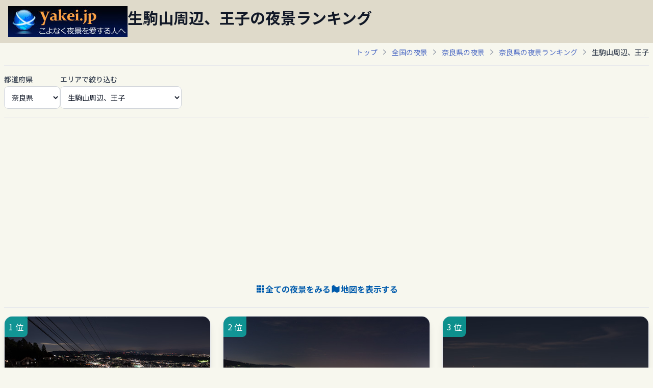

--- FILE ---
content_type: text/html; charset=UTF-8
request_url: https://yakei.jp/ranking/index.php?p=29&a=3
body_size: 44263
content:
<!DOCTYPE html>
<html lang="ja">
<head>
	<script src="https://www.googleoptimize.com/optimize.js?id=GTM-TPXHSDH"></script>
	<!-- Google Tag Manager -->
	<script>(function(w,d,s,l,i){w[l]=w[l]||[];w[l].push({'gtm.start':
	new Date().getTime(),event:'gtm.js'});var f=d.getElementsByTagName(s)[0],
	j=d.createElement(s),dl=l!='dataLayer'?'&l='+l:'';j.async=true;j.src=
	'https://www.googletagmanager.com/gtm.js?id='+i+dl;f.parentNode.insertBefore(j,f);
	})(window,document,'script','dataLayer','GTM-NB87RFT');</script>
	<!-- End Google Tag Manager -->

	<script async src="https://pagead2.googlesyndication.com/pagead/js/adsbygoogle.js?client=ca-pub-5427883749568660"
		crossorigin="anonymous"></script>

	<meta charset="UTF-8" />
	<meta name="viewport" content="width=device-width" />
	<meta name="description" content="生駒山周辺、王子の人気夜景スポットは宝山寺(生駒市)、南山手台(生駒市)です。 " />

	<link rel="apple-touch-icon" sizes="144x144" href="./../apple-touch-icon.png">
	<link rel="icon" type="image/png" sizes="32x32" href="./../images/favicon/favicon-32x32.png">
	<link rel="icon" type="image/png" sizes="16x16" href="./../images/favicon/favicon-16x16.png">

	<link rel="canonical" href="https://yakei.jp/ranking/index.php?p=29&a=3">

	<script src="https://ajax.googleapis.com/ajax/libs/jquery/3.2.1/jquery.min.js"></script>
	<script src="https://cdn.jsdelivr.net/npm/js-cookie@3/dist/js.cookie.min.js"></script>
	<script type="text/javascript" src="./../lib/bookmark_new.js"></script>

	<script src="https://cdn.tailwindcss.com"></script>
	<link href="https://fonts.googleapis.com/css2?family=Inter:wght@400;500;700&family=Noto+Sans+JP:wght@400;500;700&display=swap" rel="stylesheet">
	<style>
        /* Noto Sans JPをメインフォントに設定 */
        body {
            font-family: 'Noto Sans JP', 'Inter', sans-serif;
            -webkit-font-smoothing: antialiased;
            -moz-osx-font-smoothing: grayscale;
            background-color: #f7f7ee;
        }
        /* アクティブなフィルターボタンのスタイル */
        .filter-btn.active {
            background-color: #005bac; /* 現行サイトの青アクセントカラー */
            color: white;
            font-weight: 500;
        }
        /* モーダルのアニメーション */
        .modal-content {
            transition: transform 0.3s ease-out;
        }
        #logo-img {
            width: 175px;
            height: 45px;
        }
        @media (min-width: 640px) { /* sm breakpoint */
             #logo-img {
                width: 234px;
                height: 60px;
            }
        }
        .pagination-btn.disabled {
            opacity: 0.5;
            cursor: not-allowed;
            background-color: #f3f4f6;
        }

		/* スクロール時にスクロールバーを表示させない　Webkit系（Safari, Chrome） */
		.hide-scrollbar::-webkit-scrollbar {
		display: none;
		}
		/* スクロール時にスクロールバーを表示させない　Firefox */
		.hide-scrollbar {
		scrollbar-width: none;
		-ms-overflow-style: none; /* IE & Edge */
		}
	</style>
	<title>生駒山周辺、王子の夜景ランキング2026年 </title>
</head>

<body class="text-gray-800">
	<!-- Google Tag Manager (noscript) -->
	<noscript><iframe src="https://www.googletagmanager.com/ns.html?id=GTM-NB87RFT"
	height="0" width="0" style="display:none;visibility:hidden"></iframe></noscript>
	<!-- End Google Tag Manager (noscript) -->

	<header class="relative container mx-auto max-w-7xl pl-0 sm:pl-4 pt-0 sm:pt-3 pb-2 sm:pb-3" style="background-color: #DFDACA;">
		<div class="flex flex-col sm:flex-row items-start sm:items-start gap-2 sm:gap-6 sm:pr-0 relative">
			<!-- ロゴ＋黒背景帯 -->
			<div class="flex items-stretch w-full sm:w-auto">
			<!-- ロゴ -->
			<a href="https://yakei.jp" class="inline-block shrink-0">
				<img id="logo-img" src="https://yakei.jp/images/banner234-60.jpg" alt="夜景ロゴ" class="block"
				onerror="this.onerror=null; this.alt='夜景ロゴ'; this.style.border='1px solid #ccc'; this.style.padding='20px 80px';">
			</a>
			<!-- 黒背景（画面幅いっぱい） -->
			<div class="flex-1 bg-black"></div>
			</div>

			<!-- 見出し・サブテキスト -->
			<div class="text-left py-2 sm:py-1 px-2 sm:px-0">
			<h1 class="text-lg sm:text-2xl md:text-3xl font-bold text-gray-900 leading-tight">生駒山周辺、王子の夜景ランキング</h1>
			<p class="sm:block text-sm text-gray-600 mt-1"></p>
			</div>

			<!-- 右上のボタンエリア -->
			<div class="btnBookmarkList sm:hidden absolute top-2 right-2 flex items-center">
				<!-- 【追加】ご要望リンク -->
				<a href="https://docs.google.com/forms/d/e/1FAIpQLSc6Jif7PIeZF4elfj9PoHt3MFFga1dT4kTbQ-59h217de9s4w/viewform?usp=header" target="_blank" rel="noopener noreferrer" class="bg-yellow-400 text-black text-sm font-bold py-1 px-3 rounded-md  transition-colors mr-4">
					ご要望
				</a>
				
				<!-- 既存のブックマークボタン -->
				<div  id="btnBookmarkList" >
					<img src="https://yakei.jp/images/bookmarklist_off.png" width="24" height="24" alt="ブックマークリスト" class="bookmark_img">
					<p class="bookmark_txt_off text-[#FFFF00]"></p>
				</div>
			</div>
		</div>
	</header>	

    <main class="container mx-auto max-w-7xl p-4 sm:p-6 lg:p-2">
        <div class="flex justify-end mb-4">
			<nav aria-label="Breadcrumb" class="overflow-x-auto whitespace-nowrap md:overflow-visible md:whitespace-normal hide-scrollbar" style="-webkit-overflow-scrolling: touch; overscroll-behavior-x: contain; touch-action: pan-x;">
                <ol class="flex items-center space-x-1 text-sm text-gray-500">
                    <li><a href="https://yakei.jp/" class="text-[#506DC5] hover:underline">トップ</a></li>
                    <svg class="h-5 w-5 flex-shrink-0 text-gray-400" xmlns="http://www.w3.org/2000/svg" viewBox="0 0 20 20" fill="currentColor"><path fill-rule="evenodd" d="M7.21 14.77a.75.75 0 01.02-1.06L11.168 10 7.23 6.29a.75.75 0 111.04-1.08l4.5 4.25a.75.75 0 010 1.08l-4.5 4.25a.75.75 0 01-1.06-.02z" clip-rule="evenodd" /></svg>
                    <li><a href="https://yakei.jp/japan/" class="text-[#506DC5] hover:underline">全国の夜景</a></li>
                    <svg class="h-5 w-5 flex-shrink-0 text-gray-400" xmlns="http://www.w3.org/2000/svg" viewBox="0 0 20 20" fill="currentColor"><path fill-rule="evenodd" d="M7.21 14.77a.75.75 0 01.02-1.06L11.168 10 7.23 6.29a.75.75 0 111.04-1.08l4.5 4.25a.75.75 0 010 1.08l-4.5 4.25a.75.75 0 01-1.06-.02z" clip-rule="evenodd" /></svg>
                    <li><a href="https://yakei.jp/japan/pref.php?p=29" class="text-[#506DC5] hover:underline">奈良県の夜景</a></li>
                    <svg class="h-5 w-5 flex-shrink-0 text-gray-400" xmlns="http://www.w3.org/2000/svg" viewBox="0 0 20 20" fill="currentColor"><path fill-rule="evenodd" d="M7.21 14.77a.75.75 0 01.02-1.06L11.168 10 7.23 6.29a.75.75 0 111.04-1.08l4.5 4.25a.75.75 0 010 1.08l-4.5 4.25a.75.75 0 01-1.06-.02z" clip-rule="evenodd" /></svg>
                    <li><a href="https://yakei.jp/ranking/index.php?p=29" class="text-[#506DC5] hover:underline">奈良県の夜景ランキング</a></li>
					<svg class="h-5 w-5 flex-shrink-0 text-gray-400" xmlns="http://www.w3.org/2000/svg" viewBox="0 0 20 20" fill="currentColor"><path fill-rule="evenodd" d="M7.21 14.77a.75.75 0 01.02-1.06L11.168 10 7.23 6.29a.75.75 0 111.04-1.08l4.5 4.25a.75.75 0 010 1.08l-4.5 4.25a.75.75 0 01-1.06-.02z" clip-rule="evenodd" /></svg>
                    <li><span class="font-medium text-gray-700">生駒山周辺、王子</span></li>
                </ol>
            </nav>
        </div>

        <div class="sticky top-0 bg-[#f7f7ee] bg-opacity-90 backdrop-blur-sm py-4 z-10 border-t border-b border-gray-200">
            <div class="hidden md:flex flex-row items-end gap-4">
                <div class="w-auto"><label for="pref-select" class="block text-sm font-medium text-gray-700 mb-1">都道府県</label>
					<select id="pref-select" class="w-full bg-white border border-gray-300 text-gray-900 text-sm rounded-lg focus:ring-blue-500 focus:border-blue-500 block p-2.5" onChange="location.href=this.value;">
						<optgroup label="北海道,東北">
							<option value="index.php?p=1" > 北海道</option>
							<option value="index.php?p=2" > 青森県</option>
							<option value="index.php?p=3" > 岩手県</option>
							<option value="index.php?p=4" > 宮城県</option>
							<option value="index.php?p=5" > 秋田県</option>
							<option value="index.php?p=6" > 山形県</option>
							<option value="index.php?p=7" > 福島県</option>
						</optgroup>
						<optgroup label="北関東">
							<option value="index.php?p=8" > 茨城県</option>
							<option value="index.php?p=9" > 栃木県</option>
							<option value="index.php?p=10" > 群馬県</option>
						</optgroup>
						<optgroup label="関東">
							<option value="index.php?p=13" > 東京都</option>
							<option value="index.php?p=14" > 神奈川県</option>
							<option value="index.php?p=11" > 埼玉県</option>
							<option value="index.php?p=12" > 千葉県</option>
						</optgroup>
						<optgroup label="甲信越">
							<option value="index.php?p=19" > 山梨県</option>
							<option value="index.php?p=20" > 長野県</option>
							<option value="index.php?p=15" > 新潟県</option>
						</optgroup>
						<optgroup label="北陸">
							<option value="index.php?p=16" > 富山県</option>
							<option value="index.php?p=17" > 石川県</option>
							<option value="index.php?p=18" > 福井県</option>
						</optgroup>
						<optgroup label="東海">
							<option value="index.php?p=22" > 静岡県</option>
							<option value="index.php?p=23" > 愛知県</option>
							<option value="index.php?p=21" > 岐阜県</option>
							<option value="index.php?p=24" > 三重県</option>
						</optgroup>
						<optgroup label="関西">
							<option value="index.php?p=27" > 大阪府</option>
							<option value="index.php?p=26" > 京都府</option>
							<option value="index.php?p=28" > 兵庫県</option>
							<option value="index.php?p=29" selected> 奈良県</option>
							<option value="index.php?p=25" > 滋賀県</option>
							<option value="index.php?p=30" > 和歌山県</option>
						</optgroup>
						<optgroup label="中国・山陰">
							<option value="index.php?p=34" > 広島県</option>
							<option value="index.php?p=33" > 岡山県</option>
							<option value="index.php?p=35" > 山口県</option>
							<option value="index.php?p=31" > 鳥取県</option>
							<option value="index.php?p=32" > 島根県</option>
						</optgroup>
						<optgroup label="四国">
							<option value="index.php?p=36" > 徳島県</option>
							<option value="index.php?p=37" > 香川県</option>
							<option value="index.php?p=38" > 愛媛県</option>
							<option value="index.php?p=39" > 高知県</option>
						</optgroup>
						<optgroup label="九州,沖縄">
							<option value="index.php?p=40" > 福岡県</option>
							<option value="index.php?p=41" > 佐賀県</option>
							<option value="index.php?p=42" > 長崎県</option>
							<option value="index.php?p=43" > 熊本県</option>
							<option value="index.php?p=44" > 大分県</option>
							<option value="index.php?p=45" > 宮崎県</option>
							<option value="index.php?p=46" > 鹿児島県</option>
							<option value="index.php?p=47" > 沖縄県</option>
						</optgroup>					</select>
				</div>
                <div class="w-auto"><label for="area-select" class="block text-sm font-medium text-gray-700 mb-1">エリアで絞り込む</label>
					<select id="area-select" class="w-full bg-white border border-gray-300 text-gray-900 text-sm rounded-lg focus:ring-blue-500 focus:border-blue-500 block p-2.5" onChange="location.href=this.value;">
						<option value='index.php?p=29'>すべて</option>
						<option value='index.php?p=29&a=1'>奈良市、若草山ドライブウエイ</option>
						<option value='index.php?p=29&a=2'>信貴生駒スカイライン</option>
						<option value='index.php?p=29&a=3' selected>生駒山周辺、王子</option>
						<option value='index.php?p=29&a=4'>天理、橿原、桜井、宇陀</option>
						<option value='index.php?p=29&a=5'>葛城山、御所市、明日香村</option>
					</select>
				</div>
            </div>
            <div class="md:hidden">
                <button id="open-filter-modal-btn" class="w-full flex items-center justify-center gap-2 text-base font-medium text-white bg-[#005bac] hover:bg-[#0073d1] transition-all duration-300 py-2.5 px-4 rounded-xl shadow-md hover:shadow-lg hover:-translate-y-px">
                    都道府県・エリア変更
                </button>

				<div class="flex items-center justify-center gap-x-6 text-sm text-gray-600 mt-2">
                    <span id="mobile-area-display"><span class="font-medium text-gray-500">奈良県 > 生駒山周辺、王子</span></span>
                </div>
            </div>
        </div>

		<div class="py-6 border-b border-gray-200">
            <div class="mt-0 flex flex-wrap justify-center gap-4 sm:flex-nowrap sm:gap-8">
                <a href="./../japan/pref.php?p=29&a=3" class="flex items-center gap-2 text-base font-semibold text-[#005bac] hover:underline">
					<svg xmlns="http://www.w3.org/2000/svg" class="h-5 w-5" fill="currentColor" viewBox="0 0 20 20">
					<path d="M3 3h4v4H3V3zm5 0h4v4H8V3zm5 0h4v4h-4V3zM3 8h4v4H3V8zm5 0h4v4H8V8zm5 0h4v4h-4V8zM3 13h4v4H3v-4zm5 0h4v4H8v-4zm5 0h4v4h-4v-4z" />
					</svg>
					全ての夜景をみる
                </a>
                <a href="./../japan/map.php?p=29" class="flex items-center justify-center gap-2 text-base font-semibold text-[#005bac] hover:underline">
					<svg xmlns="http://www.w3.org/2000/svg" class="h-5 w-5" fill="currentColor" viewBox="0 0 24 24">
					<path d="M9 2L3 5v16l6-3 6 3 6-3V5l-6 3-6-3z" />
					</svg>
					地図を表示する
				</a>
                <a href="https://yakei.jp/japan/gps_redirect.html" class="flex items-center gap-2 text-base font-semibold text-[#005bac] hover:underline basis-full justify-center sm:hidden">
					<svg xmlns="http://www.w3.org/2000/svg" class="h-5 w-5" fill="currentColor" viewBox="0 0 24 24">
					<path d="M12 2C8.13 2 5 5.13 5 9c0 5.25 7 13 7 13s7-7.75 7-13c0-3.87-3.13-7-7-7zm0 9.5a2.5 2.5 0 110-5 2.5 2.5 0 010 5z"/>
					</svg>
					現在地近く
                </a>
            </div>
        </div>

		<div id="spot-list" class="mt-4 grid grid-cols-1 sm:grid-cols-2 lg:grid-cols-3 gap-6">
			<!-- スポットカード -->
			 <a href="https://yakei.jp/japan/spot.php?i=houzan" class="block">
				<div class="spot-card  h-[600px] bg-white rounded-2xl overflow-hidden shadow-lg border border-gray-200 flex flex-col transition-transform transform  hover:scale-[1.02] hover:shadow-lg hover:-translate-y-0.5 duration-200">
					<!-- 画像コンテナ (画像の下にテキストを配置するためrelativeにする) -->
					<div class="relative">
						<img class="w-full h-56 object-cover" src="https://yakei.jp/photo/pc/houzan1.jpg" alt="宝山寺の夜景" />

						<div class="absolute top-0 light-0 bg-[rgb(0_255_238)] bg-opacity-50 text-white text-base p-2 text-left  rounded-br-lg">
							1 位
						</div>

						<!-- 写真に表示する夜景ブランド(夜景100選など)-->
					</div>
					<div class="p-5 flex-grow flex flex-col">
						<!-- 地域 & タイトル -->
						<p class="text-sm text-gray-600 font-semibold">　生駒市</p>
						<span class="text-xl font-bold mt-1 text-gray-900">宝山寺</span>

						<!-- 説明 -->
						<p class="text-gray-700 mt-3 text-sm flex-grow">
						　信貴生駒ラインの料金所手前にある宝山寺周辺の道路からは、車に乗ったまま生駒市内を一望できます。また訪れる人も少ないポイントです。						</p>

						<!-- 評価セクション -->
						<div class="mt-4 pt-4 border-t border-gray-200 space-y-1 text-yellow-400">
							<div class="flex items-center justify-between">
								<span class="text-sm font-medium text-gray-600 w-28 pr-2 flex-shrink-0">美しさ</span>
								<span class="text-base flex-grow text-left"><span class='text-text-orange-500'>★★</span><span class='text-gray-200'>★★</span></span>
							</div>
							<div class="flex items-center justify-betwee text-leftn">
								<span class="text-sm font-medium text-gray-600 w-28 pr-2 flex-shrink-0">雰囲気</span>
								<span class="text-base flex-grow text-left"><span class='text-text-orange-500'>★★</span><span class='text-gray-200'>★★</span></span>
							</div>
							<div class="flex items-center justify-between">
								<span class="text-sm font-medium text-gray-600 w-28 pr-2 flex-shrink-0">運転しやすさ</span>
								<div class="flex items-center text-base flex-grow text-left space-x-2">
									<span><span class='text-text-orange-500'>★★★</span><span class='text-gray-200'>★</span></span>
									<span class="text-sm text-gray-600">徒歩すぐ</span>
								</div>
							</div>
						</div>
					</div>

					<!-- 詳細リンク -->
					<div class="bg-gray-50 border-t border-gray-200 p-4 text-center mt-auto">
						<span class="font-bold text-[#005bac] hover:text-[#0073d1] transition-colors">詳細を見る →</span>
					</div>
				</div>
			</a>
			<!-- スポットカード -->
			 <a href="https://yakei.jp/japan/spot.php?i=yuuyake" class="block">
				<div class="spot-card  h-[600px] bg-white rounded-2xl overflow-hidden shadow-lg border border-gray-200 flex flex-col transition-transform transform  hover:scale-[1.02] hover:shadow-lg hover:-translate-y-0.5 duration-200">
					<!-- 画像コンテナ (画像の下にテキストを配置するためrelativeにする) -->
					<div class="relative">
						<img class="w-full h-56 object-cover" src="https://yakei.jp/photo/pc/yuuyake1.jpg" alt="王寺スカイヒルズ　ゆうやけ公園の夜景" />

						<div class="absolute top-0 light-0 bg-[rgb(0_255_238)] bg-opacity-50 text-white text-base p-2 text-left  rounded-br-lg">
							2 位
						</div>

						<!-- 写真に表示する夜景ブランド(夜景100選など)-->
					</div>
					<div class="p-5 flex-grow flex flex-col">
						<!-- 地域 & タイトル -->
						<p class="text-sm text-gray-600 font-semibold">　北葛城郡　王寺町</p>
						<span class="text-xl font-bold mt-1 text-gray-900">王寺スカイヒルズ　ゆうやけ公園</span>

						<!-- 説明 -->
						<p class="text-gray-700 mt-3 text-sm flex-grow">
						　新興住宅街の一角に、信貴山の麓である三郷駅周辺を見下ろせる公園があります。フェンス越しの夜景となりますが、見応え十分の夜景です。						</p>

						<!-- 評価セクション -->
						<div class="mt-4 pt-4 border-t border-gray-200 space-y-1 text-yellow-400">
							<div class="flex items-center justify-between">
								<span class="text-sm font-medium text-gray-600 w-28 pr-2 flex-shrink-0">美しさ</span>
								<span class="text-base flex-grow text-left"><span class='text-text-orange-500'>★★</span><span class='text-gray-200'>★★</span></span>
							</div>
							<div class="flex items-center justify-betwee text-leftn">
								<span class="text-sm font-medium text-gray-600 w-28 pr-2 flex-shrink-0">雰囲気</span>
								<span class="text-base flex-grow text-left"><span class='text-text-orange-500'>★★★</span><span class='text-gray-200'>★</span></span>
							</div>
							<div class="flex items-center justify-between">
								<span class="text-sm font-medium text-gray-600 w-28 pr-2 flex-shrink-0">運転しやすさ</span>
								<div class="flex items-center text-base flex-grow text-left space-x-2">
									<span><span class='text-text-orange-500'>★★★★</span></span>
									<span class="text-sm text-gray-600">徒歩すぐ</span>
								</div>
							</div>
						</div>
					</div>

					<!-- 詳細リンク -->
					<div class="bg-gray-50 border-t border-gray-200 p-4 text-center mt-auto">
						<span class="font-bold text-[#005bac] hover:text-[#0073d1] transition-colors">詳細を見る →</span>
					</div>
				</div>
			</a>
			<!-- スポットカード -->
			 <a href="https://yakei.jp/japan/spot.php?i=chougosonji" class="block">
				<div class="spot-card  h-[600px] bg-white rounded-2xl overflow-hidden shadow-lg border border-gray-200 flex flex-col transition-transform transform  hover:scale-[1.02] hover:shadow-lg hover:-translate-y-0.5 duration-200">
					<!-- 画像コンテナ (画像の下にテキストを配置するためrelativeにする) -->
					<div class="relative">
						<img class="w-full h-56 object-cover" src="https://yakei.jp/photo/pc/chougosonji1.jpg" alt="朝護孫子寺　本堂の夜景" />

						<div class="absolute top-0 light-0 bg-[rgb(0_255_238)] bg-opacity-50 text-white text-base p-2 text-left  rounded-br-lg">
							3 位
						</div>

						<!-- 写真に表示する夜景ブランド(夜景100選など)-->
					</div>
					<div class="p-5 flex-grow flex flex-col">
						<!-- 地域 & タイトル -->
						<p class="text-sm text-gray-600 font-semibold">　生駒郡　平群町</p>
						<span class="text-xl font-bold mt-1 text-gray-900">朝護孫子寺　本堂</span>

						<!-- 説明 -->
						<p class="text-gray-700 mt-3 text-sm flex-grow">
						　信貴山寺という愛称でも親しまれており、24時間開放されています。本堂からは、王寺方面の夜景を楽しめ、和の夜景を楽しめるお寺です。						</p>

						<!-- 評価セクション -->
						<div class="mt-4 pt-4 border-t border-gray-200 space-y-1 text-yellow-400">
							<div class="flex items-center justify-between">
								<span class="text-sm font-medium text-gray-600 w-28 pr-2 flex-shrink-0">美しさ</span>
								<span class="text-base flex-grow text-left"><span class='text-text-orange-500'>★</span><span class='text-gray-200'>★★★</span></span>
							</div>
							<div class="flex items-center justify-betwee text-leftn">
								<span class="text-sm font-medium text-gray-600 w-28 pr-2 flex-shrink-0">雰囲気</span>
								<span class="text-base flex-grow text-left"><span class='text-text-orange-500'>★★★</span><span class='text-gray-200'>★</span></span>
							</div>
							<div class="flex items-center justify-between">
								<span class="text-sm font-medium text-gray-600 w-28 pr-2 flex-shrink-0">運転しやすさ</span>
								<div class="flex items-center text-base flex-grow text-left space-x-2">
									<span><span class='text-text-orange-500'>★★</span><span class='text-gray-200'>★★</span></span>
									<span class="text-sm text-gray-600">徒歩7分</span>
								</div>
							</div>
						</div>
					</div>

					<!-- 詳細リンク -->
					<div class="bg-gray-50 border-t border-gray-200 p-4 text-center mt-auto">
						<span class="font-bold text-[#005bac] hover:text-[#0073d1] transition-colors">詳細を見る →</span>
					</div>
				</div>
			</a>
			<!-- スポットカード -->
			 <a href="https://yakei.jp/japan/spot.php?i=hikarigaoka-ichigo" class="block">
				<div class="spot-card  h-[600px] bg-white rounded-2xl overflow-hidden shadow-lg border border-gray-200 flex flex-col transition-transform transform  hover:scale-[1.02] hover:shadow-lg hover:-translate-y-0.5 duration-200">
					<!-- 画像コンテナ (画像の下にテキストを配置するためrelativeにする) -->
					<div class="relative">
						<img class="w-full h-56 object-cover" src="https://yakei.jp/photo/pc/hikarigaoka-ichigo1.jpg" alt="光ヶ丘1号公園の夜景" />

						<div class="absolute top-0 light-0 bg-[rgb(0_255_238)] bg-opacity-50 text-white text-base p-2 text-left  rounded-br-lg">
							4 位
						</div>

						<!-- 写真に表示する夜景ブランド(夜景100選など)-->
					</div>
					<div class="p-5 flex-grow flex flex-col">
						<!-- 地域 & タイトル -->
						<p class="text-sm text-gray-600 font-semibold">　生駒郡　平群町</p>
						<span class="text-xl font-bold mt-1 text-gray-900">光ヶ丘1号公園</span>

						<!-- 説明 -->
						<p class="text-gray-700 mt-3 text-sm flex-grow">
						　平群町の住宅地にある小さな公園から、生駒山と松尾山に囲まれた町夜景を楽しめます。山並みの稜線が美しため月夜に訪問することをお薦めします。						</p>

						<!-- 評価セクション -->
						<div class="mt-4 pt-4 border-t border-gray-200 space-y-1 text-yellow-400">
							<div class="flex items-center justify-between">
								<span class="text-sm font-medium text-gray-600 w-28 pr-2 flex-shrink-0">美しさ</span>
								<span class="text-base flex-grow text-left"><span class='text-text-orange-500'>★</span><span class='text-gray-200'>★★★</span></span>
							</div>
							<div class="flex items-center justify-betwee text-leftn">
								<span class="text-sm font-medium text-gray-600 w-28 pr-2 flex-shrink-0">雰囲気</span>
								<span class="text-base flex-grow text-left"><span class='text-text-orange-500'>★★</span><span class='text-gray-200'>★★</span></span>
							</div>
							<div class="flex items-center justify-between">
								<span class="text-sm font-medium text-gray-600 w-28 pr-2 flex-shrink-0">運転しやすさ</span>
								<div class="flex items-center text-base flex-grow text-left space-x-2">
									<span><span class='text-text-orange-500'>★★★</span><span class='text-gray-200'>★</span></span>
									<span class="text-sm text-gray-600">徒歩1分</span>
								</div>
							</div>
						</div>
					</div>

					<!-- 詳細リンク -->
					<div class="bg-gray-50 border-t border-gray-200 p-4 text-center mt-auto">
						<span class="font-bold text-[#005bac] hover:text-[#0073d1] transition-colors">詳細を見る →</span>
					</div>
				</div>
			</a>
			<!-- スポットカード -->
			 <a href="https://yakei.jp/japan/spot.php?i=hoshizora" class="block">
				<div class="spot-card  h-[600px] bg-white rounded-2xl overflow-hidden shadow-lg border border-gray-200 flex flex-col transition-transform transform  hover:scale-[1.02] hover:shadow-lg hover:-translate-y-0.5 duration-200">
					<!-- 画像コンテナ (画像の下にテキストを配置するためrelativeにする) -->
					<div class="relative">
						<img class="w-full h-56 object-cover" src="https://yakei.jp/photo/pc/hoshizora1.jpg" alt="王寺スカイヒルズ　ほしぞら公園の夜景" />

						<div class="absolute top-0 light-0 bg-[rgb(0_255_238)] bg-opacity-50 text-white text-base p-2 text-left  rounded-br-lg">
							5 位
						</div>

						<!-- 写真に表示する夜景ブランド(夜景100選など)-->
					</div>
					<div class="p-5 flex-grow flex flex-col">
						<!-- 地域 & タイトル -->
						<p class="text-sm text-gray-600 font-semibold">　北葛城郡　王寺町</p>
						<span class="text-xl font-bold mt-1 text-gray-900">王寺スカイヒルズ　ほしぞら公園</span>

						<!-- 説明 -->
						<p class="text-gray-700 mt-3 text-sm flex-grow">
						　新興住宅街「王寺スカイヒルズ」のエントランスゲートエリアにある公園。滑り台の上から、城山台方面の夜景を眺められます。						</p>

						<!-- 評価セクション -->
						<div class="mt-4 pt-4 border-t border-gray-200 space-y-1 text-yellow-400">
							<div class="flex items-center justify-between">
								<span class="text-sm font-medium text-gray-600 w-28 pr-2 flex-shrink-0">美しさ</span>
								<span class="text-base flex-grow text-left"><span class='text-text-orange-500'>★</span><span class='text-gray-200'>★★★</span></span>
							</div>
							<div class="flex items-center justify-betwee text-leftn">
								<span class="text-sm font-medium text-gray-600 w-28 pr-2 flex-shrink-0">雰囲気</span>
								<span class="text-base flex-grow text-left"><span class='text-text-orange-500'>★★</span><span class='text-gray-200'>★★</span></span>
							</div>
							<div class="flex items-center justify-between">
								<span class="text-sm font-medium text-gray-600 w-28 pr-2 flex-shrink-0">運転しやすさ</span>
								<div class="flex items-center text-base flex-grow text-left space-x-2">
									<span><span class='text-text-orange-500'>★★★</span><span class='text-gray-200'>★</span></span>
									<span class="text-sm text-gray-600">徒歩1分（ライト不要）</span>
								</div>
							</div>
						</div>
					</div>

					<!-- 詳細リンク -->
					<div class="bg-gray-50 border-t border-gray-200 p-4 text-center mt-auto">
						<span class="font-bold text-[#005bac] hover:text-[#0073d1] transition-colors">詳細を見る →</span>
					</div>
				</div>
			</a>
			<!-- スポットカード -->
			 <a href="https://yakei.jp/japan/spot.php?i=imoyama" class="block">
				<div class="spot-card  h-[600px] bg-white rounded-2xl overflow-hidden shadow-lg border border-gray-200 flex flex-col transition-transform transform  hover:scale-[1.02] hover:shadow-lg hover:-translate-y-0.5 duration-200">
					<!-- 画像コンテナ (画像の下にテキストを配置するためrelativeにする) -->
					<div class="relative">
						<img class="w-full h-56 object-cover" src="https://yakei.jp/photo/pc/imoyama1.jpg" alt="イモ山公園の夜景" />

						<div class="absolute top-0 light-0 bg-[rgb(0_255_238)] bg-opacity-50 text-white text-base p-2 text-left  rounded-br-lg">
							6 位
						</div>

						<!-- 写真に表示する夜景ブランド(夜景100選など)-->
					</div>
					<div class="p-5 flex-grow flex flex-col">
						<!-- 地域 & タイトル -->
						<p class="text-sm text-gray-600 font-semibold">　生駒市</p>
						<span class="text-xl font-bold mt-1 text-gray-900">イモ山公園</span>

						<!-- 説明 -->
						<p class="text-gray-700 mt-3 text-sm flex-grow">
						　エコパーク21に隣接したイモ山公園は、小高い芝生の丘になっています。芝生の丘にある階段を上っていくと、北大和方面の夜景を楽しめます。						</p>

						<!-- 評価セクション -->
						<div class="mt-4 pt-4 border-t border-gray-200 space-y-1 text-yellow-400">
							<div class="flex items-center justify-between">
								<span class="text-sm font-medium text-gray-600 w-28 pr-2 flex-shrink-0">美しさ</span>
								<span class="text-base flex-grow text-left"><span class='text-text-orange-500'>★</span><span class='text-gray-200'>★★★</span></span>
							</div>
							<div class="flex items-center justify-betwee text-leftn">
								<span class="text-sm font-medium text-gray-600 w-28 pr-2 flex-shrink-0">雰囲気</span>
								<span class="text-base flex-grow text-left"><span class='text-text-orange-500'>★★</span><span class='text-gray-200'>★★</span></span>
							</div>
							<div class="flex items-center justify-between">
								<span class="text-sm font-medium text-gray-600 w-28 pr-2 flex-shrink-0">運転しやすさ</span>
								<div class="flex items-center text-base flex-grow text-left space-x-2">
									<span><span class='text-text-orange-500'>★★★</span><span class='text-gray-200'>★</span></span>
									<span class="text-sm text-gray-600">徒歩3分（ライトはあった方が良い）</span>
								</div>
							</div>
						</div>
					</div>

					<!-- 詳細リンク -->
					<div class="bg-gray-50 border-t border-gray-200 p-4 text-center mt-auto">
						<span class="font-bold text-[#005bac] hover:text-[#0073d1] transition-colors">詳細を見る →</span>
					</div>
				</div>
			</a>
		</div>

		<div class="py-10 border-gray-200">
            <div class="mt-4 text-xl flex flex-wrap justify-center gap-4 sm:flex-nowrap sm:gap-8">
                <a href="./../japan/pref.php?p=29&a=3" class="flex items-center gap-2 font-semibold text-[#005bac] hover:underline">
					<svg xmlns="http://www.w3.org/2000/svg" class="h-5 w-5" fill="currentColor" viewBox="0 0 20 20">
					<path d="M3 3h4v4H3V3zm5 0h4v4H8V3zm5 0h4v4h-4V3zM3 8h4v4H3V8zm5 0h4v4H8V8zm5 0h4v4h-4V8zM3 13h4v4H3v-4zm5 0h4v4H8v-4zm5 0h4v4h-4v-4z" />
					</svg>
					全ての夜景をみる
                </a>
                <a href="./../japan/map.php?p=29" class="flex items-center justify-center gap-2 font-semibold text-[#005bac] hover:underline">
					<svg xmlns="http://www.w3.org/2000/svg" class="h-5 w-5" fill="currentColor" viewBox="0 0 24 24">
					<path d="M9 2L3 5v16l6-3 6 3 6-3V5l-6 3-6-3z" />
					</svg>
					地図を表示する
				</a>
                <a href="https://yakei.jp/japan/gps_redirect.html" class="flex items-center gap-2  font-semibold text-[#005bac] hover:underline basis-full justify-center sm:hidden">
					<svg xmlns="http://www.w3.org/2000/svg" class="h-5 w-5" fill="currentColor" viewBox="0 0 24 24">
					<path d="M12 2C8.13 2 5 5.13 5 9c0 5.25 7 13 7 13s7-7.75 7-13c0-3.87-3.13-7-7-7zm0 9.5a2.5 2.5 0 110-5 2.5 2.5 0 010 5z"/>
					</svg>
					現在地近く
                </a>
            </div>
        </div>


		<div class="mt-0 pt-8  border-gray-200">
			<div class="p-4 rounded-lg bg-white border border-gray-200 shadow-sm">
				<div class="flex flex-row items-center gap-3">
					<div class="shrink-0">
						<svg class="w-8 h-8 text-[#005bac]" xmlns="http://www.w3.org/2000/svg" viewBox="0 0 24 24" fill="none" stroke="currentColor" stroke-width="2" stroke-linecap="round" stroke-linejoin="round"><path d="m11.1 2.4-2.2 4.9-5.2.8 3.8 3.9-.9 5.4 4.6-2.5 4.6 2.5-.9-5.4 3.8-3.9-5.2-.8-2.2-4.9Z"/><path d="m18 10 1.4 3.1 3.3.5-2.4 2.5.6 3.4-3-1.7-3 1.7.6-3.4-2.4-2.5 3.3-.5L18 10Z"/></svg>
					</div>
					<div class="flex-grow text-left">
						<p class="text-xs sm:text-sm font-semibold text-gray-500">特集記事</p>
						<a href="https://yakei.jp/japan/area/kansai.php" class="text-sm sm:text-lg font-bold text-[#005bac] hover:underline">関西のおすすめ夜景スポット</a>
					</div>
					<a href="https://yakei.jp/japan/area/kansai.php" class="shrink-0 text-xs sm:text-sm font-bold text-white bg-[#005bac] hover:bg-[#0073d1] transition-colors py-2 px-3 sm:px-4 rounded-lg">記事を読む</a>
				</div>
			</div>
		</div>


        <section class="mt-12 py-8 border-t border-gray-200">
            <h4 class="text-lg font-bold text-center text-gray-900 mb-6">エリアから探す</h4>
            <div class="grid grid-cols-2 sm:grid-cols-2 md:grid-cols-3 lg:grid-cols-4 gap-4 text-sm">
				<a href="index.php?p=29&a=1" class="text-left text-[#005bac] hover:underline">奈良市、若草山ドライブウエイ</a>
				<a href="index.php?p=29&a=2" class="text-left text-[#005bac] hover:underline">信貴生駒スカイライン</a>
				<a href="index.php?p=29&a=3" class="text-left text-[#005bac] hover:underline">生駒山周辺、王子</a>
				<a href="index.php?p=29&a=4" class="text-left text-[#005bac] hover:underline">天理、橿原、桜井、宇陀</a>
				<a href="index.php?p=29&a=5" class="text-left text-[#005bac] hover:underline">葛城山、御所市、明日香村</a>
			</div>
		</section>
	</main>
	<footer class="mt-12 py-8 border-t" style="background-color: #DFDACA;">
		<div class="max-w-7xl mx-auto">
			<nav class="flex flex-wrap justify-center gap-x-6 gap-y-2 text-sm mb-6 [&>a]:text-[#005bac] [&>a:hover]:underline">
				<a href="https://yakei.jp">トップ</a>
				<a href="https://yakei.jp/official/">新日本三大夜景・夜景100選</a>
				<a href="https://yakei.jp/about/profile.html">連絡先・活動実績</a>
				<a href="https://docs.google.com/forms/d/e/1FAIpQLSc6Jif7PIeZF4elfj9PoHt3MFFga1dT4kTbQ-59h217de9s4w/viewform?usp=header">ご要望</a>
				<a href="https://yakei.jp/about/rule.html">利用規約</a>
				<a href="https://yakei.jp/about/privacypolicy.html">プライバシーポリシー</a>
				<a href="https://yakei.jp/en/">English Site</a>
			</nav>
				<div class="text-sm text-center text-gray-500">&copy; 1997- Masato Nawate. All Rights Reserved.</div>
		</div>
	</footer>		
	<!-- フィルター設定用モーダル -->
    <div id="filter-modal" class="hidden fixed inset-0 bg-black bg-opacity-50 z-40" aria-labelledby="modal-title" role="dialog" aria-modal="true">
        <div class="fixed inset-x-0 bottom-0 z-50">
            <div id="modal-content" class="modal-content bg-[#f7f7ee] rounded-t-2xl p-6 transform translate-y-full">
                <div class="flex justify-between items-center mb-4">
                    <h2 id="modal-title" class="text-xl font-bold">絞り込み・並び替え</h2>
                    <button id="close-filter-modal-btn" class="p-1 rounded-full hover:bg-gray-200"><svg xmlns="http://www.w3.org/2000/svg" class="h-6 w-6" fill="none" viewBox="0 0 24 24" stroke="currentColor" stroke-width="2"><path stroke-linecap="round" stroke-linejoin="round" d="M6 18L18 6M6 6l12 12" /></svg></button>
                </div>
                <div class="space-y-4">
                    <div>
						<label for="modal-pref-select" class="block text-sm font-medium text-gray-700 mb-1">都道府県</label>
						<select id="modal-pref-select" class="w-full bg-white border border-gray-300 text-gray-900 text-base rounded-lg focus:ring-blue-500 focus:border-blue-500 block p-2.5" onchange="location.href=this.value">
						<optgroup label="北海道,東北">
							<option value="index.php?p=1" > 北海道</option>
							<option value="index.php?p=2" > 青森県</option>
							<option value="index.php?p=3" > 岩手県</option>
							<option value="index.php?p=4" > 宮城県</option>
							<option value="index.php?p=5" > 秋田県</option>
							<option value="index.php?p=6" > 山形県</option>
							<option value="index.php?p=7" > 福島県</option>
						</optgroup>
						<optgroup label="北関東">
							<option value="index.php?p=8" > 茨城県</option>
							<option value="index.php?p=9" > 栃木県</option>
							<option value="index.php?p=10" > 群馬県</option>
						</optgroup>
						<optgroup label="関東">
							<option value="index.php?p=13" > 東京都</option>
							<option value="index.php?p=14" > 神奈川県</option>
							<option value="index.php?p=11" > 埼玉県</option>
							<option value="index.php?p=12" > 千葉県</option>
						</optgroup>
						<optgroup label="甲信越">
							<option value="index.php?p=19" > 山梨県</option>
							<option value="index.php?p=20" > 長野県</option>
							<option value="index.php?p=15" > 新潟県</option>
						</optgroup>
						<optgroup label="北陸">
							<option value="index.php?p=16" > 富山県</option>
							<option value="index.php?p=17" > 石川県</option>
							<option value="index.php?p=18" > 福井県</option>
						</optgroup>
						<optgroup label="東海">
							<option value="index.php?p=22" > 静岡県</option>
							<option value="index.php?p=23" > 愛知県</option>
							<option value="index.php?p=21" > 岐阜県</option>
							<option value="index.php?p=24" > 三重県</option>
						</optgroup>
						<optgroup label="関西">
							<option value="index.php?p=27" > 大阪府</option>
							<option value="index.php?p=26" > 京都府</option>
							<option value="index.php?p=28" > 兵庫県</option>
							<option value="index.php?p=29" selected> 奈良県</option>
							<option value="index.php?p=25" > 滋賀県</option>
							<option value="index.php?p=30" > 和歌山県</option>
						</optgroup>
						<optgroup label="中国・山陰">
							<option value="index.php?p=34" > 広島県</option>
							<option value="index.php?p=33" > 岡山県</option>
							<option value="index.php?p=35" > 山口県</option>
							<option value="index.php?p=31" > 鳥取県</option>
							<option value="index.php?p=32" > 島根県</option>
						</optgroup>
						<optgroup label="四国">
							<option value="index.php?p=36" > 徳島県</option>
							<option value="index.php?p=37" > 香川県</option>
							<option value="index.php?p=38" > 愛媛県</option>
							<option value="index.php?p=39" > 高知県</option>
						</optgroup>
						<optgroup label="九州,沖縄">
							<option value="index.php?p=40" > 福岡県</option>
							<option value="index.php?p=41" > 佐賀県</option>
							<option value="index.php?p=42" > 長崎県</option>
							<option value="index.php?p=43" > 熊本県</option>
							<option value="index.php?p=44" > 大分県</option>
							<option value="index.php?p=45" > 宮崎県</option>
							<option value="index.php?p=46" > 鹿児島県</option>
							<option value="index.php?p=47" > 沖縄県</option>
						</optgroup>						</select>
					</div>
                    <div>
						<label for="modal-area-select" class="block text-sm font-medium text-gray-700 mb-1">エリア</label>
						<select id="modal-area-select" class="w-full bg-white border border-gray-300 text-gray-900 text-base rounded-lg focus:ring-blue-500 focus:border-blue-500 block p-2.5" onchange="location.href=this.value">
						<option value='index.php?p=29'>すべて</option>
						<option value='index.php?p=29&a=1'>奈良市、若草山ドライブウエイ</option>
						<option value='index.php?p=29&a=2'>信貴生駒スカイライン</option>
						<option value='index.php?p=29&a=3' selected>生駒山周辺、王子</option>
						<option value='index.php?p=29&a=4'>天理、橿原、桜井、宇陀</option>
						<option value='index.php?p=29&a=5'>葛城山、御所市、明日香村</option>
						</select>
					</div>
                    <div>
						<label for="modal-sort-select" class="block text-sm font-medium text-gray-700 mb-1">並び順</label>
						<select id="modal-sort-select" class="w-full bg-white border border-gray-300 text-gray-900 text-base rounded-lg focus:ring-blue-500 focus:border-blue-500 block p-2.5" onchange="location.href=this.value">
						<option  selected>住所順</option>
						<option value="pref.php?p=29&a=3&s=b" >美しさ順</option>
						<option value="pref.php?p=29&a=3&s=a" >運転しやすさ順</option>
						</select>
					</div>
                </div>
            </div>
        </div>
    </div>

    <script>
        document.addEventListener('DOMContentLoaded', () => {
            const openModalBtn = document.getElementById('open-filter-modal-btn');
            const closeModalBtn = document.getElementById('close-filter-modal-btn');
            const filterModal = document.getElementById('filter-modal');
            const modalContent = document.getElementById('modal-content');
            
            function openModal() {
                filterModal.classList.remove('hidden');
                setTimeout(() => { modalContent.classList.remove('translate-y-full'); }, 10);
            }

            function closeModal() {
                modalContent.classList.add('translate-y-full');
                setTimeout(() => { filterModal.classList.add('hidden'); }, 300);
            }

            openModalBtn.addEventListener('click', openModal);
            closeModalBtn.addEventListener('click', closeModal);
            filterModal.addEventListener('click', (e) => { 
                if (e.target === filterModal) { 
                    closeModal(); 
                } 
            });
        });
    </script>
</body>
</html>



--- FILE ---
content_type: text/html; charset=utf-8
request_url: https://www.google.com/recaptcha/api2/aframe
body_size: 267
content:
<!DOCTYPE HTML><html><head><meta http-equiv="content-type" content="text/html; charset=UTF-8"></head><body><script nonce="uOogDul4NNfb0zTixUsRXA">/** Anti-fraud and anti-abuse applications only. See google.com/recaptcha */ try{var clients={'sodar':'https://pagead2.googlesyndication.com/pagead/sodar?'};window.addEventListener("message",function(a){try{if(a.source===window.parent){var b=JSON.parse(a.data);var c=clients[b['id']];if(c){var d=document.createElement('img');d.src=c+b['params']+'&rc='+(localStorage.getItem("rc::a")?sessionStorage.getItem("rc::b"):"");window.document.body.appendChild(d);sessionStorage.setItem("rc::e",parseInt(sessionStorage.getItem("rc::e")||0)+1);localStorage.setItem("rc::h",'1768914160976');}}}catch(b){}});window.parent.postMessage("_grecaptcha_ready", "*");}catch(b){}</script></body></html>